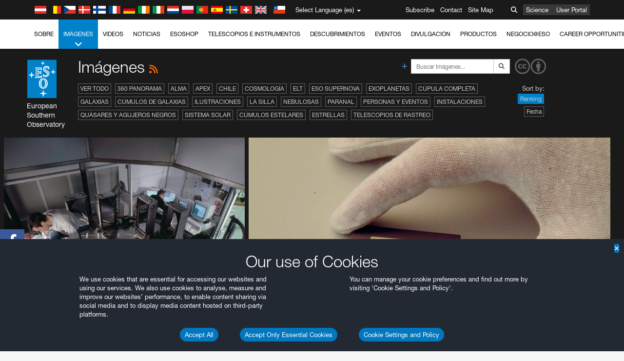

--- FILE ---
content_type: text/html; charset=utf-8
request_url: https://www.hq.eso.org/public/spain/images/list/297/?
body_size: 16160
content:
<!DOCTYPE html>


<html lang="es">
<head prefix="og: http://ogp.me/ns# fb: http://ogp.me/ns/fb#">
<meta charset="utf-8">
<meta http-equiv="X-UA-Compatible" content="IE=edge">
<meta name="viewport" content="width=device-width, initial-scale=1">
<base target="_top" />
<meta name="robots" content="index,follow" />

<meta name="description" content="Imágenes" />

<meta name="author" content="information@eso.org" />
<meta name="description" content="ESO, European Organisation for Astronomical Research in the Southern Hemisphere" />
<meta name="keywords" content="ESO, eso.org, Astronomy, Astrophysics, Astronomie, Suedsternwarte, telescopes, detectors, comets, planets, stars, galaxies, nebulae, universe, NTT, VLT, VLTI, ALMA, ELT, La Silla, Paranal, Garching, Chile" />
<meta name="statvooVerification" content="f546f5bccd3fb7f8c5d8e97c6beab814" />


<link rel="alternate" href="https://www.eso.org/public/images/list/297/" hreflang="x-default" /><link rel="alternate" href="https://www.eso.org/public/australia/images/list/297/" hreflang="en-au" /><link rel="alternate" href="https://www.eso.org/public/unitedkingdom/images/list/297/" hreflang="en-gb" /><link rel="alternate" href="https://www.eso.org/public/ireland/images/list/297/" hreflang="en-ie" /><link rel="alternate" href="https://www.eso.org/public/czechrepublic/images/list/297/" hreflang="cs" /><link rel="alternate" href="https://www.eso.org/public/denmark/images/list/297/" hreflang="da" /><link rel="alternate" href="https://www.eso.org/public/netherlands/images/list/297/" hreflang="nl" /><link rel="alternate" href="https://www.eso.org/public/belgium-nl/images/list/297/" hreflang="nl-be" /><link rel="alternate" href="https://www.eso.org/public/finland/images/list/297/" hreflang="fi" /><link rel="alternate" href="https://www.eso.org/public/france/images/list/297/" hreflang="fr" /><link rel="alternate" href="https://www.eso.org/public/belgium-fr/images/list/297/" hreflang="fr-be" /><link rel="alternate" href="https://www.eso.org/public/switzerland-fr/images/list/297/" hreflang="fr-ch" /><link rel="alternate" href="https://www.eso.org/public/germany/images/list/297/" hreflang="de" /><link rel="alternate" href="https://www.eso.org/public/austria/images/list/297/" hreflang="de-at" /><link rel="alternate" href="https://www.eso.org/public/belgium-de/images/list/297/" hreflang="de-be" /><link rel="alternate" href="https://www.eso.org/public/switzerland-de/images/list/297/" hreflang="de-ch" /><link rel="alternate" href="https://www.eso.org/public/italy/images/list/297/" hreflang="it" /><link rel="alternate" href="https://www.eso.org/public/switzerland-it/images/list/297/" hreflang="it-ch" /><link rel="alternate" href="https://www.eso.org/public/poland/images/list/297/" hreflang="pl" /><link rel="alternate" href="https://www.eso.org/public/portugal/images/list/297/" hreflang="pt" /><link rel="alternate" href="https://www.eso.org/public/spain/images/list/297/" hreflang="es" /><link rel="alternate" href="https://www.eso.org/public/chile/images/list/297/" hreflang="es-cl" /><link rel="alternate" href="https://www.eso.org/public/sweden/images/list/297/" hreflang="sv" />

<link href="https://mastodon.social/@esoastronomy" rel="me">
<link rel="shortcut icon" href="https://www.eso.org/public/archives/favicon.ico" />

<title>Imágenes | ESO España</title>






<!-- fonts.com tracker -->
<style type="text/css">
    @import url("https://fast.fonts.net/t/1.css?apiType=css&projectid=03892b9b-79f6-4f01-9746-af912ebf5e47");
</style>

<link href="/public/archives/djp/css/main.01d86ad5297f.css" rel="stylesheet" type="text/css" />

<link href="https://feeds.feedburner.com/EsoTopNews" rel="alternate" type="application/rss+xml" title="ESO Top News" />
<link href="https://feeds.feedburner.com/EsoAnnouncements" rel="alternate" type="application/rss+xml" title="ESO Announcements" />
<link href="https://feeds.feedburner.com/ESOcast" rel="alternate" type="application/rss+xml" title="ESOCast" />
<link href="https://recruitment.eso.org/jobs.rss" rel="alternate" type="application/rss+xml" title="Jobs@ESO" />
<link href="https://www.eso.org/public/blog/feed/" rel="alternate" type="application/rss+xml" title="ESOblog" />


<!--[if lte IE 9]>
	<script type="text/javascript" src="/public/archives/djp/js/ie8compat.4841020d40d6.js" charset="utf-8"></script>
	<script src="//oss.maxcdn.com/respond/1.4.2/respond.min.js"></SCRIpt>
	<script src="//oss.maxcdn.com/html5shiv/3.7.2/html5shiv.min.js"></script>
<![endif]-->


<meta name="twitter:card" content="summary" />

<meta name="twitter:site" content="@ESO" />
<meta name="twitter:creator" content="@ESO" />



















    <meta property="og:title" content="Imágenes" />

</head>

<body>

<nav class="navbar-general-wrapper" role="navigation">
	<div class="navbar-general">
		<div class="minilogo">
			<a href="/public/">
				<div class="sprites-esologo-23-30" title="European Organisation for Astronomical Research in the Southern Hemisphere"></div>
			</a>
		</div>
		<div id="select-language">
			<div class="flags">
				<div title="Austria" class="sprites-flag_at"></div>
				<div title="Belgium" class="sprites-flag_be"></div>
				<div title="Czechia" class="sprites-flag_cz"></div>
				<div title="Denmark" class="sprites-flag_da"></div>
				<div title="Finland" class="sprites-flag_fi"></div>
				<div title="France" class="sprites-flag_fr"></div>
				<div title="Germany" class="sprites-flag_de"></div>
				<div title="Ireland" class="sprites-flag_ie"></div>
				<div title="Italy" class="sprites-flag_it"></div>
				<div title="Netherlands" class="sprites-flag_nl"></div>
				<div title="Poland" class="sprites-flag_pl"></div>
				<div title="Portugal" class="sprites-flag_pt"></div>
				<div title="Spain" class="sprites-flag_es"></div>
				<div title="Sweden" class="sprites-flag_sv"></div>
				<div title="Switzerland" class="sprites-flag_ch"></div>
				<div title="UK" class="sprites-flag_gb"></div>
				<div style="margin-left: 8px" title="Chile" class="sprites-flag_cl"></div>
			</div>
			<div class="languages">
				<div class="language-button">
					<span class="language-text">Select Language (es)</span>
					<div class="language-flag"><div title="es" class="flag sprites-flag_es">&nbsp;</div><span> (es)</span></div>
					<span class="caret"></span>
				</div>
				<ul class="languages-dropdown" role="menu">
				
					
					
					<li class="language"><a role="menuitem" href="/public/images/list/297/?lang"><div title="International English" class="flag sprites-flag_en">&nbsp;</div>International English</a></li>
					
				
					
					
					<li class="language"><a role="menuitem" href="/public/denmark/images/list/297/?lang"><div title="Dansk" class="flag sprites-flag_da">&nbsp;</div>Dansk</a></li>
					
				
					
					
					<li class="language"><a role="menuitem" href="/public/germany/images/list/297/?lang"><div title="Deutsch" class="flag sprites-flag_de">&nbsp;</div>Deutsch</a></li>
					
				
					
					
					<li class="language"><a role="menuitem" href="/public/belgium-de/images/list/297/?lang"><div title="Deutsch (Belgien)" class="flag sprites-flag_be">&nbsp;</div>Deutsch (Belgien)</a></li>
					
				
					
					
					<li class="language"><a role="menuitem" href="/public/switzerland-de/images/list/297/?lang"><div title="Deutsch (Schweiz)" class="flag sprites-flag_ch">&nbsp;</div>Deutsch (Schweiz)</a></li>
					
				
					
					
					<li class="language"><a role="menuitem" href="/public/austria/images/list/297/?lang"><div title="Deutsch (Österreich)" class="flag sprites-flag_at">&nbsp;</div>Deutsch (Österreich)</a></li>
					
				
					
					
					<li class="language"><a role="menuitem" href="/public/australia/images/list/297/?lang"><div title="English (Australia)" class="flag sprites-flag_au">&nbsp;</div>English (Australia)</a></li>
					
				
					
					
					<li class="language"><a role="menuitem" href="/public/ireland/images/list/297/?lang"><div title="English (Ireland)" class="flag sprites-flag_ie">&nbsp;</div>English (Ireland)</a></li>
					
				
					
					
					<li class="language"><a role="menuitem" href="/public/unitedkingdom/images/list/297/?lang"><div title="English (UK)" class="flag sprites-flag_gb">&nbsp;</div>English (UK)</a></li>
					
				
					
					
					<li class="language selected"><a role="menuitem" href="/public/spain/images/list/297/?lang"><div title="Español" class="flag sprites-flag_es">&nbsp;</div>Español</a></li>
					
				
					
					
					<li class="language"><a role="menuitem" href="/public/chile/images/list/297/?lang"><div title="Español (Chile)" class="flag sprites-flag_cl">&nbsp;</div>Español (Chile)</a></li>
					
				
					
					
					<li class="language"><a role="menuitem" href="/public/france/images/list/297/?lang"><div title="Français" class="flag sprites-flag_fr">&nbsp;</div>Français</a></li>
					
				
					
					
					<li class="language"><a role="menuitem" href="/public/belgium-fr/images/list/297/?lang"><div title="Français (Belgique)" class="flag sprites-flag_be">&nbsp;</div>Français (Belgique)</a></li>
					
				
					
					
					<li class="language"><a role="menuitem" href="/public/switzerland-fr/images/list/297/?lang"><div title="Français (Suisse)" class="flag sprites-flag_ch">&nbsp;</div>Français (Suisse)</a></li>
					
				
					
					
					<li class="language"><a role="menuitem" href="/public/italy/images/list/297/?lang"><div title="Italiano" class="flag sprites-flag_it">&nbsp;</div>Italiano</a></li>
					
				
					
					
					<li class="language"><a role="menuitem" href="/public/switzerland-it/images/list/297/?lang"><div title="Italiano (Svizzera)" class="flag sprites-flag_ch">&nbsp;</div>Italiano (Svizzera)</a></li>
					
				
					
					
					<li class="language"><a role="menuitem" href="/public/netherlands/images/list/297/?lang"><div title="Nederlands" class="flag sprites-flag_nl">&nbsp;</div>Nederlands</a></li>
					
				
					
					
					<li class="language"><a role="menuitem" href="/public/belgium-nl/images/list/297/?lang"><div title="Nederlands (België)" class="flag sprites-flag_be">&nbsp;</div>Nederlands (België)</a></li>
					
				
					
					
					<li class="language"><a role="menuitem" href="/public/poland/images/list/297/?lang"><div title="Polski" class="flag sprites-flag_pl">&nbsp;</div>Polski</a></li>
					
				
					
					
					<li class="language"><a role="menuitem" href="/public/portugal/images/list/297/?lang"><div title="Português" class="flag sprites-flag_pt">&nbsp;</div>Português</a></li>
					
				
					
					
					<li class="language"><a role="menuitem" href="/public/finland/images/list/297/?lang"><div title="Suomi" class="flag sprites-flag_fi">&nbsp;</div>Suomi</a></li>
					
				
					
					
					<li class="language"><a role="menuitem" href="/public/sweden/images/list/297/?lang"><div title="Svenska" class="flag sprites-flag_sv">&nbsp;</div>Svenska</a></li>
					
				
					
					
					<li class="language"><a role="menuitem" href="/public/czechrepublic/images/list/297/?lang"><div title="Česky" class="flag sprites-flag_cs">&nbsp;</div>Česky</a></li>
					
				
				</ul>
			</div>
		</div>
		<div class="sections">
			<a href="https://www.eso.org/sci.html">Science</a>
			<a href="/UserPortal/">User Portal</a>
			
		</div>
		<div class="searchbox">
			<button type="button" class="btn btn-default" id="searchbox-button">
				<span class="fa fa-search"></span>
			</button>
			<div id="searchbox-dropdown">
				<form action="/public/search/" method="get" class="form-inline" role="search">
					<div class="form-group">
						<div class="input-group">
							<input type="text" value="" placeholder="Buscar..." name="q" class="form-control">
							<span class="input-group-btn">
								<button class="btn btn-default" type="submit"><span class="fa fa-search"></span></button>
							</span>
						</div>

							<!-- </span> -->
						<!-- </div> -->
					</div>
				</form>
			</div>
		</div>
		<div class="links">
			<a href="/public/outreach/newsletters/esonews/">Subscribe</a>
			<a href="/public/about-eso/travel/">Contact</a>
			<a href="/public/sitemap/">Site Map</a>
		</div>
	</div>
</nav>



<nav class="main-menu-wrapper" role="navigation">
	<div class="main-menu">
		<div class="mobile-menu clearfix">
			<button class="menu-trigger"><span class="fa fa-navicon"></span> Ver menú</button>
		</div>
		



<ul class="level0 mainmenu-aim">

    <li><a href="/public/about-eso/">Sobre<span class="fa fa-angle-down level0-children-arrows"></span></a>
    
    <span class="mobile-children">
        <span class="fa fa-angle-down"></span>
    </span>
    <div class="level1-wrapper">
        <div class="level1">
            <ul id="submenu-aim-2" class="submenu-aim">
            

<li class=""><a href="/public/about-eso/organisation/">
        Organización
        
    </a></li><li class=""><a href="/public/about-eso/mission-vision-values-strategy/">
        Mission-Vision-Values-Strategy
        
    </a></li><li class=""><a href="/public/about-eso/dg-office/">
        Director General
        
    </a></li><li class=""><a href="/public/about-eso/committees.html">
        Órganos rectores de ESO
        
    </a></li><li class="submenu"><a href="/public/about-eso/memberstates/">
        Estados Miembros y socios
        
            <span class="desktop-children topmenu-arrow fa fa-angle-right"></span></a><span class="mobile-children"><span class="fa fa-angle-down"></span></span><ul id="submenu-aim-7" class="submenu-aim sublevel"><li class=""><a href="/public/about-eso/memberstates/austrianinvolvement/">
        Austria
        
    </a></li><li class=""><a href="/public/about-eso/memberstates/belgianinvolvement/">
        Bélgica
        
    </a></li><li class=""><a href="/public/about-eso/memberstates/czechinvolvement/">
        Chequia
        
    </a></li><li class=""><a href="/public/about-eso/memberstates/danishinvolvement/">
        Dinamarca
        
    </a></li><li class=""><a href="/public/about-eso/memberstates/finnishinvolvement/">
        Finlandia
        
    </a></li><li class=""><a href="/public/about-eso/memberstates/frenchinvolvement/">
        Francia
        
    </a></li><li class=""><a href="/public/about-eso/memberstates/germaninvolvement/">
        Alemania
        
    </a></li><li class=""><a href="/public/about-eso/memberstates/irishinvolvement/">
        Irlanda
        
    </a></li><li class=""><a href="/public/about-eso/memberstates/italianinvolvement/">
        Italia
        
    </a></li><li class=""><a href="/public/about-eso/memberstates/dutchinvolvement/">
        Países Bajos
        
    </a></li><li class=""><a href="/public/about-eso/memberstates/polishinvolvement/">
        Polonia
        
    </a></li><li class=""><a href="/public/about-eso/memberstates/portugueseinvolvement/">
        Portugal
        
    </a></li><li class=""><a href="/public/about-eso/memberstates/spanishinvolvement/">
        España
        
    </a></li><li class=""><a href="/public/about-eso/memberstates/swedishinvolvement/">
        Suecia
        
    </a></li><li class=""><a href="/public/about-eso/memberstates/swissinvolvement/">
        Suiza
        
    </a></li><li class=""><a href="/public/about-eso/memberstates/britishinvolvement/">
        Reino Unido
        
    </a></li><li class=""><a href="/public/about-eso/strategicpartners/australianinvolvement/">
        Australia (socio)
        
    </a></li></ul></li><li class="submenu"><a href="/public/about-eso/eso-and-chile/">
        ESO & Chile
        
            <span class="desktop-children topmenu-arrow fa fa-angle-right"></span></a><span class="mobile-children"><span class="fa fa-angle-down"></span></span><ul id="submenu-aim-25" class="submenu-aim sublevel"><li class=""><a href="/public/about-eso/eso-and-chile/representation-office-chile/">
        Oficina de Representación de ESO en Chile
        
    </a></li></ul></li><li class="submenu"><a href="/public/about-eso/travel/">
        Visitas y Contactos
        
            <span class="desktop-children topmenu-arrow fa fa-angle-right"></span></a><span class="mobile-children"><span class="fa fa-angle-down"></span></span><ul id="submenu-aim-27" class="submenu-aim sublevel"><li class=""><a href="/public/about-eso/travel/garching/">
        Visita sede central de ESO
        
    </a></li><li class=""><a href="/public/about-eso/travel/vitacura/">
        Visita a oficina Vitacura
        
    </a></li><li class=""><a href="/public/about-eso/travel/guesthouse/">
        Visita a casa de huespedes
        
    </a></li><li class=""><a href="/public/about-eso/travel/lasilla/">
        Visita a La Silla
        
    </a></li><li class=""><a href="/public/about-eso/travel/laserena/">
        Visita a La Serena
        
    </a></li><li class=""><a href="/public/about-eso/travel/paranal/">
        Visita a Paranal
        
    </a></li><li class=""><a href="/public/about-eso/travel/antofagasta/">
        Visita a Antofagasta
        
    </a></li><li class=""><a href="/public/about-eso/travel/chajnantor/">
        Visita a Chajnantor
        
    </a></li><li class=""><a href="/public/about-eso/travel/elt/">
        Travel to ELT Armazones
        
    </a></li></ul></li><li class="submenu"><a href="/public/about-eso/visitors/">
        Visita los sitios de ESO
        
            <span class="desktop-children topmenu-arrow fa fa-angle-right"></span></a><span class="mobile-children"><span class="fa fa-angle-down"></span></span><ul id="submenu-aim-37" class="submenu-aim sublevel"><li class=""><a href="/public/about-eso/visitors/paranal/">
        Visitas de fin de semana a Paranal
        
    </a></li><li class=""><a href="/public/about-eso/visitors/lasilla/">
        Visitas de fin de semana a La Silla
        
    </a></li><li class=""><a href="/public/outreach/pressmedia/mediavisits/">
        Visitas de medios de comunicación
        
    </a></li><li class=""><a href="/public/about-eso/visitors/virtual-tours/">
        Virtual Visits
        
    </a></li></ul></li><li class=""><a href="/public/about-eso/societal-benefits/">
        ESO and Society
        
    </a></li><li class=""><a href="/public/about-eso/architecture/">
        Arquitectura en ESO
        
    </a></li><li class=""><a href="/public/about-eso/timeline/">
        Línea de tiempo
        
    </a></li><li class="submenu"><a class="no-link children" href="#">
        Sostenibilidad
        
            <span class="desktop-children topmenu-arrow fa fa-angle-right"></span></a><span class="mobile-children"><span class="fa fa-angle-down"></span></span><ul id="submenu-aim-45" class="submenu-aim sublevel"><li class=""><a href="/public/about-eso/sustainability/green/">
        Sostenibilidad ambiental en ESO
        
    </a></li><li class=""><a href="/public/about-eso/sustainability/eso-un-sdgs/">
        ESO y los objetivos de desarrollo sostenible de la ONU
        
    </a></li><li class=""><a href="/public/about-eso/sustainability/dei-at-eso/">
        Diversidad, equidad e inclusión
        
    </a></li></ul></li><li class=""><a href="/public/about-eso/dark-skies-preservation/">
        Protección de los cielos nocturnos
        
    </a></li><li class=""><a href="/public/about-eso/privacy/">
        Terms and Conditions
        
    </a></li>

            </ul>
        </div>
    </div>
    
    </li>

    <li class="current current-leaf"><a href="/public/images/">Imágenes<span class="fa fa-angle-down level0-children-arrows"></span></a>
    
    <span class="mobile-children">
        <span class="fa fa-angle-down"></span>
    </span>
    <div class="level1-wrapper">
        <div class="level1">
            <ul id="submenu-aim-51" class="submenu-aim selected">
            

<li class=""><a href="/public/images/search/">
        Búsqueda avanzada
        
    </a></li><li class=""><a href="/public/images/comparisons/">
        Comparación de imágenes
        
    </a></li><li class=""><a href="/public/images/potw/">
        Imágenes de la semana
        
    </a></li><li class=""><a href="/public/copyright/">
        Uso de imágenes y videos de ESO
        
    </a></li>

            </ul>
        </div>
    </div>
    
    </li>

    <li><a href="/public/videos/">Videos<span class="fa fa-angle-down level0-children-arrows"></span></a>
    
    <span class="mobile-children">
        <span class="fa fa-angle-down"></span>
    </span>
    <div class="level1-wrapper">
        <div class="level1">
            <ul id="submenu-aim-56" class="submenu-aim">
            

<li class=""><a href="/public/videos/search/">
        Búsqueda avanzada
        
    </a></li><li class=""><a href="/public/copyright/">
        Usage of ESO Videos and Images
        
    </a></li><li class=""><a href="/public/videoformats/">
        Video Formats
        
    </a></li>

            </ul>
        </div>
    </div>
    
    </li>

    <li><a href="/public/news/">Noticias<span class="fa fa-angle-down level0-children-arrows"></span></a>
    
    <span class="mobile-children">
        <span class="fa fa-angle-down"></span>
    </span>
    <div class="level1-wrapper">
        <div class="level1">
            <ul id="submenu-aim-60" class="submenu-aim">
            

<li class=""><a href="/public/news/">
        Comunicados de Prensa
        
    </a></li><li class=""><a href="/public/announcements/">
        Anuncios
        
    </a></li><li class=""><a href="https://www.eso.org/public/blog/">
        ESOblog
        
    </a></li><li class="submenu"><a href="/public/outreach/pressmedia/">
        Sala de prensa
        
            <span class="desktop-children topmenu-arrow fa fa-angle-right"></span></a><span class="mobile-children"><span class="fa fa-angle-down"></span></span><ul id="submenu-aim-64" class="submenu-aim sublevel"><li class=""><a href="/public/outreach/pressmedia/mediavisits/">
        Visitas de medios de comunicación
        
    </a></li><li class=""><a href="/public/copyright/">
        Información sobre Copyright
        
    </a></li></ul></li><li class=""><a href="/public/newsletters/">
        Boletines de noticias de ESO
        
    </a></li>

            </ul>
        </div>
    </div>
    
    </li>

    <li><a href="/public/shop/">ESOshop<span class="fa fa-angle-down level0-children-arrows"></span></a>
    
    <span class="mobile-children">
        <span class="fa fa-angle-down"></span>
    </span>
    <div class="level1-wrapper">
        <div class="level1">
            <ul id="submenu-aim-68" class="submenu-aim">
            

<li class="submenu"><a href="/public/shop/category/">
        Comprar productos
        
            <span class="desktop-children topmenu-arrow fa fa-angle-right"></span></a><span class="mobile-children"><span class="fa fa-angle-down"></span></span><ul id="submenu-aim-69" class="submenu-aim sublevel"><li class=""><a href="/public/shop/category/annualreport/">
        Informes anuales
        
    </a></li><li class=""><a href="/public/shop/category/apparel/">
        Ropa
        
    </a></li><li class=""><a href="/public/shop/category/book/">
        Libros
        
    </a></li><li class=""><a href="/public/shop/category/brochure/">
        Folletos
        
    </a></li><li class=""><a href="/public/shop/category/calendar/">
        Calendarios
        
    </a></li><li class=""><a href="/public/shop/category/capjournal/">
        CAPjournals
        
    </a></li><li class=""><a href="/public/shop/category/conferenceitem/">
        Conferencias
        
    </a></li><li class=""><a href="/public/shop/category/media/">
        DVDs/Bluray/CDs
        
    </a></li><li class=""><a href="/public/shop/category/supernovaactivity/">
        ESO Supernova Activities
        
    </a></li><li class=""><a href="/public/shop/category/flyer/">
        Trípticos
        
    </a></li><li class=""><a href="/public/shop/category/handout/">
        Folletos
        
    </a></li><li class=""><a href="/public/shop/category/map/">
        Mapas
        
    </a></li><li class=""><a href="/public/shop/category/merchandise/">
        Merchandise
        
    </a></li><li class=""><a href="/public/shop/category/mountedimage/">
        Fotografías montadas
        
    </a></li><li class=""><a href="/public/shop/category/postcard/">
        Postales
        
    </a></li><li class=""><a href="/public/shop/category/printedposter/">
        Pósteres
        
    </a></li><li class=""><a href="/public/shop/category/technicaldocument/">
        Informes anuales
        
    </a></li><li class=""><a href="/public/shop/category/sticker/">
        Pegatinas
        
    </a></li></ul></li><li class=""><a href="/public/shop/cart/">
        Ver carrito de la compra
        
    </a></li><li class=""><a href="/public/shop/checkout/">
        Realizar pedido
        
    </a></li><li class="submenu"><a href="/public/shopinfo/">
        Información
        
            <span class="desktop-children topmenu-arrow fa fa-angle-right"></span></a><span class="mobile-children"><span class="fa fa-angle-down"></span></span><ul id="submenu-aim-90" class="submenu-aim sublevel"><li class=""><a href="/public/shopinfo/bulk_orders/">
        Pedidos al por mayor
        
    </a></li><li class=""><a href="/public/shopinfo/">
        Pasos para hacer compras
        
    </a></li><li class=""><a href="/public/shopinfo/payment/">
        Pago
        
    </a></li><li class=""><a href="/public/shopinfo/shipping/">
        Envío
        
    </a></li><li class=""><a href="/public/shopinfo/shopstaff/">
        Compras para empleados
        
    </a></li><li class=""><a href="/public/shopinfo/terms/">
        Términos y Condiciones
        
    </a></li></ul></li><li class=""><a href="/public/shop/freeorder/">
        Pedidos gratuitos para educadores y medios de comunicación
        
    </a></li>

            </ul>
        </div>
    </div>
    
    </li>

    <li><a href="/public/teles-instr/">Telescopios e Instrumentos<span class="fa fa-angle-down level0-children-arrows"></span></a>
    
    <span class="mobile-children">
        <span class="fa fa-angle-down"></span>
    </span>
    <div class="level1-wrapper">
        <div class="level1">
            <ul id="submenu-aim-98" class="submenu-aim">
            

<li class="submenu"><a href="/public/teles-instr/paranal-observatory/">
        Paranal Observatory
        
            <span class="desktop-children topmenu-arrow fa fa-angle-right"></span></a><span class="mobile-children"><span class="fa fa-angle-down"></span></span><ul id="submenu-aim-99" class="submenu-aim sublevel"><li class="submenu"><a href="/public/teles-instr/paranal-observatory/vlt/">
        Very Large Telescope
        
            <span class="desktop-children topmenu-arrow fa fa-angle-right"></span></a><span class="mobile-children"><span class="fa fa-angle-down"></span></span><ul id="submenu-aim-100" class="submenu-aim sublevel"><li class="submenu"><a href="/public/teles-instr/paranal-observatory/vlt/vlt-instr/">
        Instrumentos del VLT
        
            <span class="desktop-children topmenu-arrow fa fa-angle-right"></span></a><span class="mobile-children"><span class="fa fa-angle-down"></span></span><ul id="submenu-aim-101" class="submenu-aim sublevel"><li class=""><a href="/public/teles-instr/paranal-observatory/vlt/vlt-instr/4lgsf/">
        4LGSF
        
    </a></li><li class=""><a href="/public/teles-instr/paranal-observatory/vlt/vlt-instr/cubes/">
        CUBES
        
    </a></li><li class=""><a href="/public/teles-instr/paranal-observatory/vlt/vlt-instr/crires+/">
        CRIRES+
        
    </a></li><li class=""><a href="/public/teles-instr/paranal-observatory/vlt/vlt-instr/espresso/">
        ESPRESSO
        
    </a></li><li class=""><a href="/public/teles-instr/paranal-observatory/vlt/vlt-instr/eris/">
        ERIS
        
    </a></li><li class=""><a href="/public/teles-instr/paranal-observatory/vlt/vlt-instr/flames/">
        FLAMES
        
    </a></li><li class=""><a href="/public/teles-instr/paranal-observatory/vlt/vlt-instr/fors/">
        FORS1 and FORS2
        
    </a></li><li class=""><a href="/public/teles-instr/paranal-observatory/vlt/vlt-instr/hawk-i/">
        HAWK-I
        
    </a></li><li class=""><a href="/public/teles-instr/paranal-observatory/vlt/vlt-instr/kmos/">
        KMOS
        
    </a></li><li class=""><a href="/public/teles-instr/paranal-observatory/vlt/vlt-instr/mavis/">
        MAVIS
        
    </a></li><li class=""><a href="/public/teles-instr/paranal-observatory/vlt/vlt-instr/moons/">
        MOONS
        
    </a></li><li class=""><a href="/public/teles-instr/paranal-observatory/vlt/vlt-instr/muse/">
        MUSE
        
    </a></li><li class=""><a href="/public/teles-instr/paranal-observatory/vlt/vlt-instr/sphere/">
        SPHERE
        
    </a></li><li class=""><a href="/public/teles-instr/paranal-observatory/vlt/vlt-instr/uves/">
        UVES
        
    </a></li><li class=""><a href="/public/teles-instr/paranal-observatory/vlt/vlt-instr/visir/">
        VISIR
        
    </a></li><li class=""><a href="/public/teles-instr/paranal-observatory/vlt/vlt-instr/x-shooter/">
        X-shooter
        
    </a></li></ul></li><li class="submenu"><a href="/public/teles-instr/paranal-observatory/vlt/vlti/">
        VLT Interferometer
        
            <span class="desktop-children topmenu-arrow fa fa-angle-right"></span></a><span class="mobile-children"><span class="fa fa-angle-down"></span></span><ul id="submenu-aim-118" class="submenu-aim sublevel"><li class=""><a href="/public/teles-instr/paranal-observatory/vlt/vlt-instr/gravity+/">
        GRAVITY+
        
    </a></li><li class=""><a href="/public/teles-instr/paranal-observatory/vlt/vlt-instr/gravity/">
        GRAVITY
        
    </a></li><li class=""><a href="/public/teles-instr/paranal-observatory/vlt/vlt-instr/matisse/">
        MATISSE
        
    </a></li><li class=""><a href="/public/teles-instr/paranal-observatory/vlt/vlt-instr/naomi/">
        NAOMI
        
    </a></li><li class=""><a href="/public/teles-instr/paranal-observatory/vlt/vlt-instr/pionier/">
        PIONIER
        
    </a></li></ul></li><li class=""><a href="/public/teles-instr/paranal-observatory/vlt/auxiliarytelescopes/">
        Telescopios Auxiliares
        
    </a></li></ul></li><li class="submenu"><a href="/public/teles-instr/paranal-observatory/surveytelescopes/">
        Telescopios de rastreo
        
            <span class="desktop-children topmenu-arrow fa fa-angle-right"></span></a><span class="mobile-children"><span class="fa fa-angle-down"></span></span><ul id="submenu-aim-125" class="submenu-aim sublevel"><li class="submenu"><a href="/public/teles-instr/paranal-observatory/surveytelescopes/vista/">
        VISTA
        
            <span class="desktop-children topmenu-arrow fa fa-angle-right"></span></a><span class="mobile-children"><span class="fa fa-angle-down"></span></span><ul id="submenu-aim-126" class="submenu-aim sublevel"><li class=""><a href="/public/teles-instr/paranal-observatory/surveytelescopes/vista/mirror/">
        El espejo de VISTA
        
    </a></li><li class=""><a href="/public/teles-instr/paranal-observatory/surveytelescopes/vista/4most/">
        4MOST
        
    </a></li><li class=""><a href="/public/teles-instr/paranal-observatory/surveytelescopes/vista/surveys/">
        Los sondeos del VISTA
        
    </a></li><li class=""><a href="/public/teles-instr/paranal-observatory/surveytelescopes/vista/consortium/">
        El consorcio de VISTA
        
    </a></li></ul></li><li class="submenu"><a href="/public/teles-instr/paranal-observatory/surveytelescopes/vst/">
        VST
        
            <span class="desktop-children topmenu-arrow fa fa-angle-right"></span></a><span class="mobile-children"><span class="fa fa-angle-down"></span></span><ul id="submenu-aim-131" class="submenu-aim sublevel"><li class=""><a href="/public/teles-instr/paranal-observatory/surveytelescopes/vst/mirror/">
        The VST mirrors
        
    </a></li><li class=""><a href="/public/teles-instr/paranal-observatory/surveytelescopes/vst/camera/">
        OmegaCAM
        
    </a></li><li class=""><a href="/public/teles-instr/paranal-observatory/surveytelescopes/vst/surveys/">
        Los sondeos del VST
        
    </a></li></ul></li></ul></li><li class=""><a href="/public/teles-instr/paranal-observatory/speculoos/">
        SPECULOOS
        
    </a></li><li class=""><a href="/public/teles-instr/paranal-observatory/ngts/">
        NGTS
        
    </a></li><li class=""><a href="/public/teles-instr/paranal-observatory/ctao/">
        Cherenkov Telescope Array Observatory
        
    </a></li><li class=""><a href="/public/teles-instr/paranal-observatory/oasis/">
        OASIS
        
    </a></li></ul></li><li class="submenu"><a href="/public/teles-instr/lasilla/">
        La Silla Observatory
        
            <span class="desktop-children topmenu-arrow fa fa-angle-right"></span></a><span class="mobile-children"><span class="fa fa-angle-down"></span></span><ul id="submenu-aim-139" class="submenu-aim sublevel"><li class=""><a href="/public/teles-instr/lasilla/swedish/">
        Telescopio Submilimétrico Sueco-ESO
        
    </a></li><li class="submenu"><a href="/public/teles-instr/lasilla/ntt/">
        New Technology Telescope
        
            <span class="desktop-children topmenu-arrow fa fa-angle-right"></span></a><span class="mobile-children"><span class="fa fa-angle-down"></span></span><ul id="submenu-aim-141" class="submenu-aim sublevel"><li class=""><a href="/public/teles-instr/lasilla/ntt/efosc2/">
        EFOSC2
        
    </a></li><li class=""><a href="/public/teles-instr/lasilla/ntt/sofi/">
        SOFI
        
    </a></li><li class=""><a href="/public/teles-instr/lasilla/ntt/soxs/">
        SOXS
        
    </a></li></ul></li><li class="submenu"><a href="/public/teles-instr/lasilla/36/">
        El Telescopio de 3,6 metros de ESO
        
            <span class="desktop-children topmenu-arrow fa fa-angle-right"></span></a><span class="mobile-children"><span class="fa fa-angle-down"></span></span><ul id="submenu-aim-145" class="submenu-aim sublevel"><li class=""><a href="/public/teles-instr/lasilla/36/harps/">
        HARPS
        
    </a></li><li class=""><a href="/public/teles-instr/lasilla/36/nirps/">
        NIRPS
        
    </a></li></ul></li><li class="submenu"><a href="/public/teles-instr/lasilla/mpg22/">
        Telescopio MPG/ESO de 2,2 metros
        
            <span class="desktop-children topmenu-arrow fa fa-angle-right"></span></a><span class="mobile-children"><span class="fa fa-angle-down"></span></span><ul id="submenu-aim-148" class="submenu-aim sublevel"><li class=""><a href="/public/teles-instr/lasilla/mpg22/feros/">
        FEROS
        
    </a></li><li class=""><a href="/public/teles-instr/lasilla/mpg22/grond/">
        GROND
        
    </a></li><li class=""><a href="/public/teles-instr/lasilla/mpg22/wfi/">
        WFI
        
    </a></li></ul></li><li class="submenu"><a href="/public/teles-instr/lasilla/swiss/">
         Swiss 1.2-metre Leonhard Euler Telescope
        
            <span class="desktop-children topmenu-arrow fa fa-angle-right"></span></a><span class="mobile-children"><span class="fa fa-angle-down"></span></span><ul id="submenu-aim-152" class="submenu-aim sublevel"><li class=""><a href="/public/teles-instr/lasilla/swiss/coralie/">
        CORALIE
        
    </a></li></ul></li><li class=""><a href="/public/teles-instr/lasilla/rem/">
        Telescopio Rapid Eye Mount
        
    </a></li><li class=""><a href="/public/teles-instr/lasilla/trappist/">
        TRAnsiting Planets and PlanetesImals Small Telescope–South
        
    </a></li><li class="submenu"><a href="/public/teles-instr/lasilla/danish154/">
        Telescopio Danés de 1,54 metros
        
            <span class="desktop-children topmenu-arrow fa fa-angle-right"></span></a><span class="mobile-children"><span class="fa fa-angle-down"></span></span><ul id="submenu-aim-156" class="submenu-aim sublevel"><li class=""><a href="/public/teles-instr/lasilla/danish154/dfosc/">
        DFOSC
        
    </a></li></ul></li><li class=""><a href="/public/teles-instr/lasilla/tarot/">
        Télescope à Action Rapide pour les Objets Transitoires
        
    </a></li><li class=""><a href="/public/teles-instr/lasilla/1mschmidt/">
        Telescopio Schmidt de 1 metro
        
    </a></li><li class=""><a href="/public/teles-instr/lasilla/152metre/">
        Telescopio ESO de 1,52 metros
        
    </a></li><li class="submenu"><a href="/public/teles-instr/lasilla/1metre/">
        Telescopio de 1 metro de ESO
        
            <span class="desktop-children topmenu-arrow fa fa-angle-right"></span></a><span class="mobile-children"><span class="fa fa-angle-down"></span></span><ul id="submenu-aim-161" class="submenu-aim sublevel"><li class=""><a href="/public/teles-instr/lasilla/1metre/fideos/">
        FIDEOS
        
    </a></li></ul></li><li class=""><a href="/public/teles-instr/lasilla/05metre/">
        Telescopio ESO de 0,5 metros
        
    </a></li><li class=""><a href="/public/teles-instr/lasilla/coude/">
        Coudé Auxiliary Telescope
        
    </a></li><li class=""><a href="/public/teles-instr/lasilla/marly/">
        Telescopio MarLy de 1 metro
        
    </a></li><li class=""><a href="/public/teles-instr/lasilla/09metre/">
        Telescopio Holandés de 0,9 metros
        
    </a></li><li class=""><a href="/public/teles-instr/lasilla/t70/">
        Telescopio Suizo T70
        
    </a></li><li class=""><a href="/public/teles-instr/lasilla/bochum/">
        Telescopio Bochum de 0,61 metros
        
    </a></li><li class=""><a href="/public/teles-instr/lasilla/danish05/">
        Telescopio Danés de 0,5 metros
        
    </a></li><li class=""><a href="/public/teles-instr/lasilla/gpo/">
        Telescopio Grand Prisme Objectif
        
    </a></li><li class=""><a href="/public/teles-instr/lasilla/swiss04/">
        Telescopio Suizo de 0,4 metros
        
    </a></li><li class=""><a href="/public/teles-instr/lasilla/marseille/">
        Telescopio Marseille de 0,36 metros
        
    </a></li><li class=""><a href="/public/teles-instr/lasilla/grb/">
        Sistema de Monitoreo GRB
        
    </a></li><li class=""><a href="/public/teles-instr/lasilla/mascara/">
        MASCARA
        
    </a></li><li class=""><a href="/public/teles-instr/lasilla/blackgem/">
        BlackGEM
        
    </a></li><li class=""><a href="/public/teles-instr/lasilla/extra/">
        ExTrA
        
    </a></li><li class=""><a href="/public/teles-instr/lasilla/test-bed/">
        Test-Bed Telescope
        
    </a></li></ul></li><li class="submenu"><a href="/public/teles-instr/alma/">
        ALMA
        
            <span class="desktop-children topmenu-arrow fa fa-angle-right"></span></a><span class="mobile-children"><span class="fa fa-angle-down"></span></span><ul id="submenu-aim-178" class="submenu-aim sublevel"><li class=""><a href="/public/teles-instr/alma/antennas/">
        Antenas
        
    </a></li><li class=""><a href="/public/teles-instr/alma/transporters/">
        Vehículos de transporte
        
    </a></li><li class=""><a href="/public/teles-instr/alma/interferometry/">
        Interferometría
        
    </a></li><li class=""><a href="/public/teles-instr/alma/receiver-bands/">
        Receiver Bands
        
    </a></li><li class=""><a href="/public/teles-instr/alma/residencia/">
        ALMA Residencia
        
    </a></li><li class=""><a href="/public/teles-instr/alma/wsu/">
        Wideband Sensitivity Upgrade
        
    </a></li><li class=""><a href="/public/teles-instr/apex/">
        APEX
        
    </a></li></ul></li><li class=""><a href="/public/teles-instr/elt/">
        ELT
        
    </a></li><li class="submenu"><a href="/public/teles-instr/technology/">
        Tecnología para los telescopios
        
            <span class="desktop-children topmenu-arrow fa fa-angle-right"></span></a><span class="mobile-children"><span class="fa fa-angle-down"></span></span><ul id="submenu-aim-187" class="submenu-aim sublevel"><li class=""><a href="/public/teles-instr/technology/active_optics/">
        Óptica áctiva
        
    </a></li><li class=""><a href="/public/teles-instr/technology/adaptive_optics/">
        Óptica Adaptativa
        
    </a></li><li class=""><a href="/public/teles-instr/technology/ifu/">
        Integral Field Units
        
    </a></li><li class=""><a href="/public/teles-instr/technology/interferometry/">
        Interferometría
        
    </a></li><li class=""><a href="/public/teles-instr/technology/spectroscopy/">
        Spectroscopy
        
    </a></li><li class=""><a href="/public/teles-instr/technology/polarimetry/">
        Polarimetry
        
    </a></li></ul></li><li class=""><a href="/public/teles-instr/instruments/">
        Instruments
        
    </a></li>

            </ul>
        </div>
    </div>
    
    </li>

    <li><a href="/public/science/">Descubrimientos<span class="fa fa-angle-down level0-children-arrows"></span></a>
    
    <span class="mobile-children">
        <span class="fa fa-angle-down"></span>
    </span>
    <div class="level1-wrapper">
        <div class="level1">
            <ul id="submenu-aim-195" class="submenu-aim">
            

<li class=""><a href="/public/science/key-discoveries/">
        ESO Key Astronomical Discoveries
        
    </a></li><li class=""><a href="/public/science/exoplanets/">
        Exoplanetas
        
    </a></li><li class=""><a href="/public/science/gravitationalwaves/">
        Gravitational Wave Sources
        
    </a></li><li class="submenu"><a class="no-link children" href="#">
        Black Holes
        
            <span class="desktop-children topmenu-arrow fa fa-angle-right"></span></a><span class="mobile-children"><span class="fa fa-angle-down"></span></span><ul id="submenu-aim-199" class="submenu-aim sublevel"><li class=""><a href="https://www.eso.org/public/science/event-horizon/">
        First image of a black hole
        
    </a></li><li class=""><a href="https://www.eso.org/public/science/EHT-MilkyWay/">
        First image of the Milky Way central black hole
        
    </a></li><li class=""><a href="https://www.eso.org/public/science/gc/">
        More about the black hole at the galactic centre
        
    </a></li></ul></li><li class=""><a href="/public/science/grb/">
        Estallido de rayos gamma
        
    </a></li><li class=""><a href="/public/science/archive/">
        Archivo científico
        
    </a></li>

            </ul>
        </div>
    </div>
    
    </li>

    <li><a href="/public/events/">Eventos<span class="fa fa-angle-down level0-children-arrows"></span></a>
    
    <span class="mobile-children">
        <span class="fa fa-angle-down"></span>
    </span>
    <div class="level1-wrapper">
        <div class="level1">
            <ul id="submenu-aim-205" class="submenu-aim">
            

<li class="submenu"><a href="/public/events/exhibitions/">
        Exposiciones
        
            <span class="desktop-children topmenu-arrow fa fa-angle-right"></span></a><span class="mobile-children"><span class="fa fa-angle-down"></span></span><ul id="submenu-aim-206" class="submenu-aim sublevel"><li class=""><a href="/public/events/exhibitions/perma_exhibitions/">
        Exposiciones permanentes de ESO
        
    </a></li></ul></li>

            </ul>
        </div>
    </div>
    
    </li>

    <li><a href="/public/outreach/">Divulgación<span class="fa fa-angle-down level0-children-arrows"></span></a>
    
    <span class="mobile-children">
        <span class="fa fa-angle-down"></span>
    </span>
    <div class="level1-wrapper">
        <div class="level1">
            <ul id="submenu-aim-208" class="submenu-aim">
            

<li class="submenu"><a href="/public/outreach/eduoff/">
        Educación
        
            <span class="desktop-children topmenu-arrow fa fa-angle-right"></span></a><span class="mobile-children"><span class="fa fa-angle-down"></span></span><ul id="submenu-aim-209" class="submenu-aim sublevel"><li class=""><a href="https://supernova.eso.org/education/teacher-training/">
        Escuelas para profesores
        
    </a></li><li class=""><a href="http://kids.alma.cl/?lang=en">
        ALMA Kids
        
    </a></li></ul></li><li class="submenu"><a class="no-link children" href="#">
        Asociaciones
        
            <span class="desktop-children topmenu-arrow fa fa-angle-right"></span></a><span class="mobile-children"><span class="fa fa-angle-down"></span></span><ul id="submenu-aim-212" class="submenu-aim sublevel"><li class=""><a href="/public/outreach/partnerships/eson/">
        Red de Difusión Científica de ESO
        
    </a></li></ul></li><li class=""><a href="/public/outreach/social/">
        Redes sociales
        
    </a></li><li class=""><a href="https://www.eso.org/public/outreach/webcams/">
        Webcams
        
    </a></li><li class=""><a href="https://supernova.eso.org/">
        ESO Supernova
        
    </a></li><li class=""><a href="/public/outreach/ai-disclaimer/">
        AI Disclaimer
        
    </a></li>

            </ul>
        </div>
    </div>
    
    </li>

    <li><a href="/public/products/">Productos<span class="fa fa-angle-down level0-children-arrows"></span></a>
    
    <span class="mobile-children">
        <span class="fa fa-angle-down"></span>
    </span>
    <div class="level1-wrapper">
        <div class="level1">
            <ul id="submenu-aim-218" class="submenu-aim">
            

<li class="submenu"><a class="no-link children" href="#">
        Audiovisual and multimedia
        
            <span class="desktop-children topmenu-arrow fa fa-angle-right"></span></a><span class="mobile-children"><span class="fa fa-angle-down"></span></span><ul id="submenu-aim-219" class="submenu-aim sublevel"><li class=""><a href="/public/products/models3d/">
        3D models
        
    </a></li><li class=""><a href="/public/products/music/">
        Music
        
    </a></li><li class=""><a href="/public/products/planetariumshows/">
        Planetarium shows
        
    </a></li><li class=""><a href="/public/products/presentations/">
        Presentaciones
        
    </a></li><li class=""><a href="/public/products/soundscapes/">
        Soundscapes
        
    </a></li><li class=""><a href="https://www.eso.org/public/products/virtualbackgrounds/">
        Virtual Backgrounds
        
    </a></li><li class=""><a href="/public/products/virtualtours/">
        Paseos virtuales
        
    </a></li></ul></li><li class="submenu"><a class="no-link children" href="#">
        Print products
        
            <span class="desktop-children topmenu-arrow fa fa-angle-right"></span></a><span class="mobile-children"><span class="fa fa-angle-down"></span></span><ul id="submenu-aim-227" class="submenu-aim sublevel"><li class=""><a href="/public/products/annualreports/">
        Informes anuales
        
    </a></li><li class=""><a href="/public/products/books/">
        Libros
        
    </a></li><li class=""><a href="/public/products/brochures/">
        Folletos
        
    </a></li><li class=""><a href="/public/products/calendars/">
        Calendarios
        
    </a></li><li class=""><a href="/public/products/flyers/">
        Trípticos
        
    </a></li><li class=""><a href="/public/products/maps/">
        Mapas
        
    </a></li><li class=""><a href="/public/products/presskits/">
        Press kits
        
    </a></li><li class=""><a href="/public/products/postcards/">
        Postales
        
    </a></li><li class=""><a href="/public/products/stickers/">
        Pegatinas
        
    </a></li><li class=""><a href="/public/products/print_posters/">
        Printed posters
        
    </a></li><li class=""><a href="/public/products/papermodels/">
        Paper models
        
    </a></li></ul></li><li class="submenu"><a href="/public/products/merchandise/">
        Merchandise
        
            <span class="desktop-children topmenu-arrow fa fa-angle-right"></span></a><span class="mobile-children"><span class="fa fa-angle-down"></span></span><ul id="submenu-aim-239" class="submenu-aim sublevel"><li class=""><a href="/public/products/merchandise/">
        Merchandise
        
    </a></li><li class=""><a href="/public/products/apparel/">
        Ropa
        
    </a></li><li class=""><a href="/public/products/mountedimages/">
        Mounted images
        
    </a></li></ul></li><li class="submenu"><a class="no-link children" href="#">
        Electronic products
        
            <span class="desktop-children topmenu-arrow fa fa-angle-right"></span></a><span class="mobile-children"><span class="fa fa-angle-down"></span></span><ul id="submenu-aim-243" class="submenu-aim sublevel"><li class=""><a href="/public/products/elec_posters/">
        Electronic posters
        
    </a></li><li class=""><a href="https://www.eso.org/public/products/virtualbackgrounds/">
        Virtual Backgrounds
        
    </a></li></ul></li><li class=""><a href="/public/products/exhibitions/">
        Exhibition material
        
    </a></li><li class=""><a href="/public/products/logos/">
        Logotipos
        
    </a></li><li class=""><a href="/public/shop/">
        Order in ESOshop
        
    </a></li>

            </ul>
        </div>
    </div>
    
    </li>

    <li><a href="/public/industry/">Negocio@ESO<span class="fa fa-angle-down level0-children-arrows"></span></a>
    
    <span class="mobile-children">
        <span class="fa fa-angle-down"></span>
    </span>
    <div class="level1-wrapper">
        <div class="level1">
            <ul id="submenu-aim-249" class="submenu-aim">
            

<li class=""><a href="/public/industry/cp.html">
        Compras en ESO
        
    </a></li><li class=""><a href="https://www.eso.org/public/industry/events/">
        Eventos de la industría
        
    </a></li><li class="submenu"><a href="/public/industry/techtrans/">
        Transferencia tecnológica
        
            <span class="desktop-children topmenu-arrow fa fa-angle-right"></span></a><span class="mobile-children"><span class="fa fa-angle-down"></span></span><ul id="submenu-aim-252" class="submenu-aim sublevel"><li class=""><a href="/public/industry/techtrans/technology-developed-by-industry-or-institutes/">
        Technology Developed by Industries
        
    </a></li><li class=""><a href="/public/industry/techtrans/develeso/">
        Novel technologies by ESO
        
    </a></li><li class=""><a href="/public/industry/techtrans/developments/">
        ESO know-how
        
    </a></li></ul></li><li class=""><a href="/public/industry/projects/">
        Projects
        
    </a></li><li class=""><a href="/public/industry/contact/">
        Datos del Contacto
        
    </a></li>

            </ul>
        </div>
    </div>
    
    </li>

    <li><a href="https://recruitment.eso.org/">Career Opportunities<span class="fa fa-angle-down level0-children-arrows"></span></a>
    
    <span class="mobile-children">
        <span class="fa fa-angle-down"></span>
    </span>
    <div class="level1-wrapper">
        <div class="level1">
            <ul id="submenu-aim-258" class="submenu-aim">
            

<li class=""><a href="https://recruitment.eso.org/">
        Contratación de personal
        
    </a></li><li class="submenu"><a href="/public/jobs/conditions/">
        Condiciones
        
            <span class="desktop-children topmenu-arrow fa fa-angle-right"></span></a><span class="mobile-children"><span class="fa fa-angle-down"></span></span><ul id="submenu-aim-260" class="submenu-aim sublevel"><li class=""><a href="/public/jobs/conditions/intstaff/">
        Personal internacional
        
    </a></li><li class=""><a href="/public/jobs/conditions/localstaff/">
        Local Staff Members (Spanish / English)
        
    </a></li><li class=""><a href="/public/jobs/conditions/fellows/">
        Socios
        
    </a></li><li class=""><a href="/public/jobs/conditions/students/">
        Estudiantes
        
    </a></li><li class=""><a href="/public/jobs/conditions/paidassoc/">
        Paid Associates
        
    </a></li></ul></li><li class=""><a href="/public/jobs/working-at-eso/">
        Working at ESO
        
    </a></li><li class=""><a href="/public/jobs/other-information/">
        Other Information
        
    </a></li>

            </ul>
        </div>
    </div>
    
    </li>

</ul>


	</div>
</nav>

<div id="content" class="">



<div id="eso-top-logo">
    <a href="/public/">
    <div class="affix-top">
        <div class="sprites-esologo"></div>
        <span>European<br>Southern<br>Observatory</span>
    </div>
    </a>
</div>

<div id="dark">


    
    <div class="container" id="dark-header">
        <div class="row no-page">
            <div class="col-md-12">
                

    
<div class="archive-search outside"><a href="/public/images/search/" class="advanced-search" data-container="body" data-toggle="tooltip" data-placement="left" title="Advanced&nbsp;Search"><span class="fa fa-plus"></span></a><form class="form-inline" role="form" action="/public/spain/images/" method="GET"><div class="form-group"><div class="input-group"><input id="id_archivesearch" type="text" value="" placeholder="Buscar Imágenes..." name="search" class="form-control input-sm" /><span class="input-group-btn"><button class="btn btn-default btn-sm" type="submit"><span class="fa fa-search"></span></button></span></div></div></form><span class="creative"><a href="/public/copyright/" data-toggle="tooltip" data-placement="bottom" title="Free&nbsp;Creative&nbsp;Commons&nbsp;images"><img src="/public/archives/static/archives/cc.svg" alt="Free Creative Commons images"></a></span></div>




            </div>
            <div class="col-md-12">
                <h1>Imágenes <a href="/public/spain/images/feed/" class="listviewrsslink"><span class="fa fa-rss"></span></a></h1>
            </div>

            
            <div class="col-md-11 media-categories">
                <ul>
                    <li><a href="/public/images/viewall/">Ver todo</a></li>
                    
                    
                        <li><a href="/public/spain/images/archive/category/360pano/">360 Panorama</a></li>
                    
                        <li><a href="/public/spain/images/archive/category/alma/">ALMA</a></li>
                    
                        <li><a href="/public/spain/images/archive/category/apex/">APEX</a></li>
                    
                        <li><a href="/public/spain/images/archive/category/chile/">Chile</a></li>
                    
                        <li><a href="/public/spain/images/archive/category/cosmology/">Cosmología</a></li>
                    
                        <li><a href="/public/spain/images/archive/category/elt/">ELT</a></li>
                    
                        <li><a href="/public/spain/images/archive/category/eso-supernova/">ESO Supernova</a></li>
                    
                        <li><a href="/public/spain/images/archive/category/exoplanets/">Exoplanetas</a></li>
                    
                        <li><a href="/public/spain/images/archive/category/fulldome/">Cúpula completa</a></li>
                    
                        <li><a href="/public/spain/images/archive/category/galaxies/">Galaxias</a></li>
                    
                        <li><a href="/public/spain/images/archive/category/galaxyclusters/">Cúmulos de galaxias</a></li>
                    
                        <li><a href="/public/spain/images/archive/category/illustrations/">Ilustraciones</a></li>
                    
                        <li><a href="/public/spain/images/archive/category/lasilla/">La Silla</a></li>
                    
                        <li><a href="/public/spain/images/archive/category/nebulae/">Nebulosas</a></li>
                    
                        <li><a href="/public/spain/images/archive/category/paranal/">Paranal</a></li>
                    
                        <li><a href="/public/spain/images/archive/category/peopleandevents/">Personas y eventos</a></li>
                    
                        <li><a href="/public/spain/images/archive/category/premises/">Instalaciones</a></li>
                    
                        <li><a href="/public/spain/images/archive/category/blackholes/">Quásares y agujeros negros</a></li>
                    
                        <li><a href="/public/spain/images/archive/category/solarsystem/">Sistema Solar</a></li>
                    
                        <li><a href="/public/spain/images/archive/category/starclusters/">Cúmulos estelares</a></li>
                    
                        <li><a href="/public/spain/images/archive/category/stars/">Estrellas</a></li>
                    
                        <li><a href="/public/spain/images/archive/category/surveytelescopes/">Telescopios de rastreo</a></li>
                    
                </ul>
            </div>
            

            <div class="col-md-1 media-sortby">
                <ul title="Sort by:">
                    <li><a href="/public/spain/images/list/297/?" class="selected">Ranking</a></li>
                    <li><a href="/public/spain/images/list/297/?&sort=-release_date">Fecha</a></li>
                </ul>
            </div>
        </div>
    </div>
    

    <div class="container-fluid" id="dark-body">
    
<div class="row page">
    <div class="col-md-12">







<script>
var images = [
    
    {
        id: 'uves-assembly-hall-99',
        title: 'UVES being assembled',
        width: 4961,
        height: 4912,
        src: 'https://cdn.eso.org/images/thumb300y/uves-assembly-hall-99.jpg',
        url: '/public/images/uves-assembly-hall-99/',
        potw: ''
    },
    
    {
        id: 'inst-ao-mirror',
        title: 'Adaptive optics deformable mirror',
        width: 3040,
        height: 2016,
        src: 'https://cdn.eso.org/images/thumb300y/inst-ao-mirror.jpg',
        url: '/public/images/inst-ao-mirror/',
        potw: ''
    },
    
    {
        id: 'int-dark-sky-01',
        title: 'International Dark-Sky Association',
        width: 1635,
        height: 1243,
        src: 'https://cdn.eso.org/images/thumb300y/int-dark-sky-01.jpg',
        url: '/public/images/int-dark-sky-01/',
        potw: ''
    },
    
    {
        id: 'lgsf1-oct-06',
        title: 'Laser Guide Star facility',
        width: 4368,
        height: 2912,
        src: 'https://cdn.eso.org/images/thumb300y/lgsf1-oct-06.jpg',
        url: '/public/images/lgsf1-oct-06/',
        potw: ''
    },
    
    {
        id: 'alma12-01',
        title: 'Image from Cosmic Origins',
        width: 1024,
        height: 1024,
        src: 'https://cdn.eso.org/images/thumb300y/alma12-01.jpg',
        url: '/public/images/alma12-01/',
        potw: ''
    },
    
    {
        id: 'lgs-lab2-hq-05-05',
        title: 'Laser laboratory',
        width: 2552,
        height: 1920,
        src: 'https://cdn.eso.org/images/thumb300y/lgs-lab2-hq-05-05.jpg',
        url: '/public/images/lgs-lab2-hq-05-05/',
        potw: ''
    },
    
    {
        id: 'uves-assembly-hall-close-99',
        title: 'UVES being assembled',
        width: 3000,
        height: 2161,
        src: 'https://cdn.eso.org/images/thumb300y/uves-assembly-hall-close-99.jpg',
        url: '/public/images/uves-assembly-hall-close-99/',
        potw: ''
    },
    
    {
        id: 'uves-beam-splitter-07-02',
        title: 'UVES beam splitter',
        width: 3040,
        height: 2016,
        src: 'https://cdn.eso.org/images/thumb300y/uves-beam-splitter-07-02.jpg',
        url: '/public/images/uves-beam-splitter-07-02/',
        potw: ''
    },
    
    {
        id: 'giraffe-int',
        title: 'Giraffe',
        width: 3040,
        height: 2016,
        src: 'https://cdn.eso.org/images/thumb300y/giraffe-int.jpg',
        url: '/public/images/giraffe-int/',
        potw: ''
    },
    
    {
        id: 'workshop-ccds',
        title: 'ESO mini workshop on large CCDs',
        width: 2813,
        height: 1450,
        src: 'https://cdn.eso.org/images/thumb300y/workshop-ccds.jpg',
        url: '/public/images/workshop-ccds/',
        potw: ''
    },
    
    {
        id: 'uves-beam-splitter2-07-02',
        title: 'UVES beam splitter',
        width: 2936,
        height: 1977,
        src: 'https://cdn.eso.org/images/thumb300y/uves-beam-splitter2-07-02.jpg',
        url: '/public/images/uves-beam-splitter2-07-02/',
        potw: ''
    },
    
    {
        id: 'lgsf2-oct-06',
        title: 'LGSF',
        width: 4368,
        height: 2912,
        src: 'https://cdn.eso.org/images/thumb300y/lgsf2-oct-06.jpg',
        url: '/public/images/lgsf2-oct-06/',
        potw: ''
    },
    
    {
        id: 'vlt-testcamera',
        title: 'VLT test camera',
        width: 3300,
        height: 2328,
        src: 'https://cdn.eso.org/images/thumb300y/vlt-testcamera.jpg',
        url: '/public/images/vlt-testcamera/',
        potw: ''
    },
    
    {
        id: 'lgs-lab5-hq-05-05',
        title: 'Laser Guide Star laboratory',
        width: 2456,
        height: 1774,
        src: 'https://cdn.eso.org/images/thumb300y/lgs-lab5-hq-05-05.jpg',
        url: '/public/images/lgs-lab5-hq-05-05/',
        potw: ''
    },
    
    {
        id: 'eso0937b-es',
        title: 'El equipo de la expedición GalileoMóvil',
        width: 2318,
        height: 1794,
        src: 'https://cdn.eso.org/images/thumb300y/eso0937b.jpg',
        url: '/public/spain/images/eso0937b/',
        potw: ''
    },
    
    {
        id: 'eso0909a-es',
        title: 'Logo de En Busca de nuestros Orígenes Cósmicos',
        width: 1613,
        height: 792,
        src: 'https://cdn.eso.org/images/thumb300y/eso0909a.jpg',
        url: '/public/spain/images/eso0909a/',
        potw: ''
    },
    
    {
        id: 'eso0909b-es',
        title: 'Las primeras observaciones de Galileo con un telescopio',
        width: 1024,
        height: 1024,
        src: 'https://cdn.eso.org/images/thumb300y/eso0909b.jpg',
        url: '/public/spain/images/eso0909b/',
        potw: ''
    },
    
    {
        id: 'eso0610c',
        title: 'Dark matter and stellar mass in distant galaxies',
        width: 800,
        height: 798,
        src: 'https://cdn.eso.org/images/thumb300y/eso0610c.jpg',
        url: '/public/images/eso0610c/',
        potw: ''
    },
    
    {
        id: 'eso0524b',
        title: 'The cepheid period-luminosity in the near-infrared',
        width: 2301,
        height: 2967,
        src: 'https://cdn.eso.org/images/thumb300y/eso0524b.jpg',
        url: '/public/images/eso0524b/',
        potw: ''
    },
    
    {
        id: 'eso0304b',
        title: 'Sky field in Virgo cluster of galaxies',
        width: 3077,
        height: 2453,
        src: 'https://cdn.eso.org/images/thumb300y/eso0304b.jpg',
        url: '/public/images/eso0304b/',
        potw: ''
    },
    
    {
        id: 'eso0212b',
        title: 'Spectra from faint, distant galaxies',
        width: 999,
        height: 680,
        src: 'https://cdn.eso.org/images/thumb300y/eso0212b.jpg',
        url: '/public/images/eso0212b/',
        potw: ''
    },
    
    {
        id: 'eso0043a',
        title: 'Spectrum of quasar PKS 1232+0815 with neutral carbon lines at z=2.34',
        width: 1222,
        height: 649,
        src: 'https://cdn.eso.org/images/thumb300y/eso0043a.jpg',
        url: '/public/images/eso0043a/',
        potw: ''
    },
    
    {
        id: 'eso0015b',
        title: 'Spectrum of 24.5-mag quasar in MS1008 field',
        width: 800,
        height: 597,
        src: 'https://cdn.eso.org/images/thumb300y/eso0015b.jpg',
        url: '/public/images/eso0015b/',
        potw: ''
    },
    
    {
        id: 'eso9954h',
        title: 'CD galaxy in the Abell 496 field',
        width: 871,
        height: 893,
        src: 'https://cdn.eso.org/images/thumb300y/eso9954h.jpg',
        url: '/public/images/eso9954h/',
        potw: ''
    },
    
    {
        id: 'eso9954j',
        title: 'Disturbed spiral galaxy in the Abell 496 field',
        width: 400,
        height: 370,
        src: 'https://cdn.eso.org/images/thumb300y/eso9954j.jpg',
        url: '/public/images/eso9954j/',
        potw: ''
    },
    
    {
        id: 'eso9953b',
        title: 'Spectrum of white dwarf stars in NGC 6397',
        width: 764,
        height: 962,
        src: 'https://cdn.eso.org/images/thumb300y/eso9953b.jpg',
        url: '/public/images/eso9953b/',
        potw: ''
    },
    
    {
        id: 'eso9920n',
        title: 'Spectrum of star-forming galaxies at z=0.62',
        width: 3000,
        height: 3231,
        src: 'https://cdn.eso.org/images/thumb300y/eso9920n.jpg',
        url: '/public/images/eso9920n/',
        potw: ''
    },
    
    {
        id: 'eso9920o',
        title: 'IR spectrum of radio galaxy at z=2.4',
        width: 3000,
        height: 2195,
        src: 'https://cdn.eso.org/images/thumb300y/eso9920o.jpg',
        url: '/public/images/eso9920o/',
        potw: ''
    },
    
    {
        id: 'eso9820h-es',
        title: 'Control óptico total',
        width: 1368,
        height: 1365,
        src: 'https://cdn.eso.org/images/thumb300y/eso9820h.jpg',
        url: '/public/spain/images/eso9820h/',
        potw: ''
    },
    
    {
        id: 'eso9616a',
        title: 'Comet Hyakutake',
        width: 692,
        height: 654,
        src: 'https://cdn.eso.org/images/thumb300y/eso9616a.jpg',
        url: '/public/images/eso9616a/',
        potw: ''
    },
    
    {
        id: 'eso9511b',
        title: 'Classification of SN 1995K',
        width: 596,
        height: 512,
        src: 'https://cdn.eso.org/images/thumb300y/eso9511b.jpg',
        url: '/public/images/eso9511b/',
        potw: ''
    },
    
    {
        id: 'eso8703a',
        title: 'Bubbles around the dying star OH231.8+4.2',
        width: 1734,
        height: 1188,
        src: 'https://cdn.eso.org/images/thumb300y/eso8703a.jpg',
        url: '/public/images/eso8703a/',
        potw: ''
    },
    
    {
        id: 'annlocal23003a-es-cl',
        title: 'Logos de ESO, Ministerio de Relaciones Exteriores de Chile, Ministerio de Ciencia de Chile, Gobierno Regional de Antofagasta y Gobierno Regional de Coquimbo',
        width: 3594,
        height: 2295,
        src: 'https://cdn.eso.org/images/thumb300y/annlocal23003a-es-cl.jpg',
        url: '/public/chile/images/annlocal23003a-es-cl/',
        potw: ''
    },
    
    {
        id: 'annlocal20009a-es-cl',
        title: 'Montaje artístico de los distintos sitios de observación de ESO',
        width: 19360,
        height: 10000,
        src: 'https://cdn.eso.org/images/thumb300y/annlocal20009a-es-cl.jpg',
        url: '/public/chile/images/annlocal20009a-es-cl/',
        potw: ''
    },
    
    {
        id: 'genzelat-pao3-es',
        title: 'El Profesor Reinhard Genzel en el Observatorio Paranal',
        width: 3840,
        height: 2160,
        src: 'https://cdn.eso.org/images/thumb300y/genzelat-pao3.jpg',
        url: '/public/spain/images/genzelat-pao3/',
        potw: ''
    },
    
    {
        id: 'iced_moment_697-CC',
        title: 'Antenna at Paranal',
        width: 5454,
        height: 3636,
        src: 'https://cdn.eso.org/images/thumb300y/iced_moment_697-CC.jpg',
        url: '/public/images/iced_moment_697-CC/',
        potw: ''
    },
    
    {
        id: 'KH9A9337P',
        title: '4MOST Workshop 2019',
        width: 10713,
        height: 3892,
        src: 'https://cdn.eso.org/images/thumb300y/KH9A9337P.jpg',
        url: '/public/images/KH9A9337P/',
        potw: ''
    },
    
    {
        id: 'KH9A9396P-CC',
        title: 'FORS Workshop',
        width: 9001,
        height: 3995,
        src: 'https://cdn.eso.org/images/thumb300y/KH9A9396P-CC.jpg',
        url: '/public/images/KH9A9396P-CC/',
        potw: ''
    },
    
    {
        id: 'ehpa-4-1967-mb-pelicano-es',
        title: 'Cartel de ESO en la carretera de acceso a La Silla',
        width: 7680,
        height: 5281,
        src: 'https://cdn.eso.org/images/thumb300y/ehpa-4-1967-mb-pelicano.jpg',
        url: '/public/spain/images/ehpa-4-1967-mb-pelicano/',
        potw: ''
    },
    
    {
        id: 'genzelat-pao4',
        title: 'Professor Reinhard at the Paranal Observatory',
        width: 3840,
        height: 2160,
        src: 'https://cdn.eso.org/images/thumb300y/genzelat-pao4.jpg',
        url: '/public/images/genzelat-pao4/',
        potw: ''
    },
    
    {
        id: 'genzelat-pao2',
        title: 'Professor Reinhard at the Paranal Observatory',
        width: 3840,
        height: 2160,
        src: 'https://cdn.eso.org/images/thumb300y/genzelat-pao2.jpg',
        url: '/public/images/genzelat-pao2/',
        potw: ''
    },
    
    {
        id: 'genzelat-pao1',
        title: 'Professor Reinhard at the Paranal Observatory',
        width: 3840,
        height: 2160,
        src: 'https://cdn.eso.org/images/thumb300y/genzelat-pao1.jpg',
        url: '/public/images/genzelat-pao1/',
        potw: ''
    },
    
    {
        id: 'ann17071a-es',
        title: 'Conferencia de prensa de ESO',
        width: 5000,
        height: 3309,
        src: 'https://cdn.eso.org/images/thumb300y/ann17071a.jpg',
        url: '/public/spain/images/ann17071a/',
        potw: ''
    },
    
    {
        id: 'ann17011d',
        title: 'Consular Corps in Bavaria visit ESO HQ and Supernova',
        width: 6720,
        height: 4480,
        src: 'https://cdn.eso.org/images/thumb300y/ann17011d.jpg',
        url: '/public/images/ann17011d/',
        potw: ''
    },
    
    {
        id: 'ann17011f',
        title: 'Consular Corps in Bavaria visit ESO HQ',
        width: 6720,
        height: 4480,
        src: 'https://cdn.eso.org/images/thumb300y/ann17011f.jpg',
        url: '/public/images/ann17011f/',
        potw: ''
    },
    
    {
        id: 'ann17011e',
        title: 'Consular Corps in Bavaria visits ESO HQ',
        width: 6720,
        height: 4480,
        src: 'https://cdn.eso.org/images/thumb300y/ann17011e.jpg',
        url: '/public/images/ann17011e/',
        potw: ''
    },
    
    {
        id: 'eso1624e-es',
        title: 'El cielo alrededor del sistema estelar triple HD 131399',
        width: 11184,
        height: 10085,
        src: 'https://cdn.eso.org/images/thumb300y/eso1624e.jpg',
        url: '/public/spain/images/eso1624e/',
        potw: ''
    },
    
    {
        id: 'fo-geg-v',
        title: 'Foyer area',
        width: 3488,
        height: 2008,
        src: 'https://cdn.eso.org/images/thumb300y/fo-geg-v.jpg',
        url: '/public/images/fo-geg-v/',
        potw: ''
    },
    
    {
        id: 'rt-go3-v',
        title: 'Rooftop terrace',
        width: 3000,
        height: 1700,
        src: 'https://cdn.eso.org/images/thumb300y/rt-go3-v.jpg',
        url: '/public/images/rt-go3-v/',
        potw: ''
    },
    
    {
        id: 'ex-go2-v',
        title: 'Exhibition area (2nd floor)',
        width: 3000,
        height: 1700,
        src: 'https://cdn.eso.org/images/thumb300y/ex-go2-v.jpg',
        url: '/public/images/ex-go2-v/',
        potw: ''
    },
    
];
</script><div class="image-list image-list-300"></div>



<div class="row statusbar"><div class="col-md-3">
        Mostrando 14801 hasta 14850 de 15545
    </div><div class="col-md-6"><div class="text-center"><ul class="pagination"><li><a href="/public/spain/images/list/1/">1</a></li><li><a href="#">...</a></li><li><a href="/public/spain/images/list/292/">292</a></li><li><a href="/public/spain/images/list/293/">293</a></li><li><a href="/public/spain/images/list/294/">294</a></li><li><a href="/public/spain/images/list/295/">295</a></li><li><a href="/public/spain/images/list/296/">296</a></li><li class="active"><a href="/public/spain/images/list/297/">297</a></li><li><a href="/public/spain/images/list/298/">298</a></li><li><a href="/public/spain/images/list/299/">299</a></li><li><a href="/public/spain/images/list/300/">300</a></li><li><a href="/public/spain/images/list/301/">301</a></li><li><a href="/public/spain/images/list/302/">302</a></li><li><a href="#">...</a></li><li><a href="/public/spain/images/list/311/">311</a></li></ul></div></div><div class="col-md-3 prev-next"><a href="/public/spain/images/list/296/">Anterior</a><a href="/public/spain/images/list/298/">Siguiente</a></div></div><div class="row"><div class="col-md-12"></div></div>





<div class="copyright">
    <a href="/public/outreach/copyright/">Usage of ESO Images, Videos, Web texts and Music</a><br />
</div>



    </div>
</div>

    </div>

</div> <!-- #dark -->


<div class="footernote">
    <div class="">
		<a href="mailto:information@eso.org">Envíenos sus comentarios</a>
	</div>
    <div class="">
		<a href="/public/outreach/newsletters/esonews/">Suscríbete para recibir noticias de ESO en tu idioma</a>
    </div>
    <div class="">
		<a href="https://www.cdn77.com">Acelerado por CDN77</a>
	</div>
    <div class="">
		<a href="/public/about-eso/privacy/">Términos y Condiciones</a>
	</div>
    <div class="">
        <span class="footer-privacy-settings-link privacy-settings-link">Cookie Settings and Policy</span>
	</div>
</div>


<input type='hidden' name='csrfmiddlewaretoken' value='41gg1QwU3GAZdiYbcEhS9lzJGRfNdsuypTzNPqBbFrHtE9pQ2s1pE69x90GIL4SI' />



<div class="privacy-notice" style="display: block;">

    <div class="privacy-notice-close">
        <i class="fas fa-times"></i>
    </div>
    <h1>Our use of Cookies</h1>
    <div class="privacy-container centered-container">
        <div class="privacy-text-element">
            <p>We use cookies that are essential for accessing our websites and using our services. We also use cookies to analyse, measure and improve our websites’ performance, to enable content sharing via social media and to display media content hosted on third-party platforms.</p>
        </div>
        <div class="privacy-text-element">
            You can manage your cookie preferences and find out more by visiting 'Cookie Settings and Policy'.
        </div>
    </div>
    <div class="centered-container">
        <button type="button" class="privacy-button accept-all">
            Accept All
        </button>
        <button type="button" class="privacy-button reject-all">
            Accept Only Essential Cookies
        </button>
        <button type="button" class="privacy-button settings">
            Cookie Settings and Policy
        </button>
    </div>
</div>

<div class="privacy-settings">

    <h1>ESO Cookies Policy</h1>
    <br>
    <p>The European Organisation for Astronomical Research in the Southern Hemisphere (ESO) is the pre-eminent intergovernmental science and technology organisation in astronomy. It carries out an ambitious programme focused on the design, construction and operation of powerful ground-based observing facilities for astronomy.</p>
    <p>This Cookies Policy is intended to provide clarity by outlining the cookies used on the ESO public websites, their functions, the options you have for controlling them, and the ways you can contact us for additional details.</p>

    <h2>What are cookies?</h2>
    <p>Cookies are small pieces of data stored on your device by websites you visit. They serve various purposes, such as remembering login credentials and preferences and enhance your browsing experience.</p>

    <h2>Categories of cookies we use</h2>
    <p><span style="font-weight: bold;">Essential cookies (always active)</span>: These cookies are strictly necessary for the proper functioning of our website. Without these cookies, the website cannot operate correctly, and certain services, such as logging in or accessing secure areas, may not be available; because they are essential for the website’s operation, they cannot be disabled.</p>

    <div class="cookies-table-container">
        <div class="cookies-table">
            <div class="cookies-table-row cookies-table-header">
                <div class="cookies-table-cell cookies-table-cell-header">Cookie ID/Name</div>
                <div class="cookies-table-cell cookies-table-cell-header">Description/Purpose</div>
                <div class="cookies-table-cell cookies-table-cell-header">Provider (1<sup>st</sup> party or 3<sup>rd</sup> party)</div>
                <div class="cookies-table-cell cookies-table-cell-header">Browser session cookie or Stored cookie?</div>
                <div class="cookies-table-cell cookies-table-cell-header">Duration</div>
            </div>
            <div class="cookies-table-row">
                <div class="cookies-table-cell">csrftoken</div>
                <div class="cookies-table-cell">XSRF protection token. We use this cookie to protect against cross-site request forgery attacks.</div>
                <div class="cookies-table-cell">1<sup>st</sup> party</div>
                <div class="cookies-table-cell">Stored</div>
                <div class="cookies-table-cell">1 year</div>
            </div>
            <div class="cookies-table-row">
                <div class="cookies-table-cell">user_privacy</div>
                <div class="cookies-table-cell">Your privacy choices. We use this cookie to save your privacy preferences.</div>
                <div class="cookies-table-cell">1<sup>st</sup> party</div>
                <div class="cookies-table-cell">Stored</div>
                <div class="cookies-table-cell">6 months</div>
            </div>
            <div class="cookies-table-row">
                <div class="cookies-table-cell">_grecaptcha</div>
                <div class="cookies-table-cell">We use reCAPTCHA to protect our forms against spam and abuse. reCAPTCHA sets a necessary cookie when executed for the purpose of providing its risk analysis. We use www.recaptcha.net instead of www.google.com in order to avoid unnecessary cookies from Google.</div>
                <div class="cookies-table-cell">3<sup>rd</sup> party</div>
                <div class="cookies-table-cell">Stored</div>
                <div class="cookies-table-cell">6 months</div>
            </div>
        </div>
    </div>

    <p><span style="font-weight: bold;">Functional Cookies</span>: These cookies enhance your browsing experience by enabling additional features and personalization, such as remembering your preferences and settings. While not strictly necessary for the website to function, they improve usability and convenience; these cookies are only placed if you provide your consent.</p>

    <div class="cookies-table-container">
        <div class="cookies-table">
            <div class="cookies-table-row-choice cookies-table-header">
                <div class="cookies-table-cell cookies-table-cell-header">Cookie ID/Name</div>
                <div class="cookies-table-cell cookies-table-cell-header">Description/Purpose</div>
                <div class="cookies-table-cell cookies-table-cell-header">Provider (1<sup>st</sup> party or 3<sup>rd</sup> party)</div>
                <div class="cookies-table-cell cookies-table-cell-header">Browser session cookie or Stored cookie?</div>
                <div class="cookies-table-cell cookies-table-cell-header">Duration</div>
                <div class="cookies-table-cell cookies-table-cell-header">Settings</div>
            </div>
            <div class="cookies-table-row-choice">
                <div class="cookies-table-cell">preferred_language</div>
                <div class="cookies-table-cell">Language settings.  We use this cookie to remember your preferred language settings.</div>
                <div class="cookies-table-cell">1<sup>st</sup> party</div>
                <div class="cookies-table-cell">Stored</div>
                <div class="cookies-table-cell">1 year</div>
                <div class="cookies-table-cell">
                    <div class="privacy-setting-toggle privacy-language"><span class="privacy-option privacy-option-on privacy-option-enabled">ON</span> | <span class="privacy-option privacy-option-off">OFF</span></div>
                </div>
            </div>
            <div class="cookies-table-row-choice">
                <div class="cookies-table-cell">sessionid</div>
                <div class="cookies-table-cell">ESO Shop.  We use this cookie to store your session information on the ESO Shop. This is just an identifier which is used on the server in order to allow you to purchase items in our shop.</div>
                <div class="cookies-table-cell">1<sup>st</sup> party</div>
                <div class="cookies-table-cell">Stored</div>
                <div class="cookies-table-cell">2 weeks</div>
                <div class="cookies-table-cell">
                    <div class="privacy-setting-toggle privacy-shop"><span class="privacy-option privacy-option-on privacy-option-enabled">ON</span> | <span class="privacy-option privacy-option-off">OFF</span></div>
                </div>
            </div>
        </div>
    </div>

    <p><span style="font-weight: bold;">Analytics cookies</span>: These cookies collect information about how visitors interact with our website, such as which pages are visited most often and how users navigate the site. This data helps us improve website performance, optimize content, and enhance the user experience; these cookies are only placed if you provide your consent. We use the following analytics cookies.</p>

    <p style="padding-left: 2rem;"><span style="font-weight: bold;">Matomo Cookies</span>:</p>

    <p style="padding-left: 2rem;">This website uses Matomo (formerly Piwik), an open source software which enables the statistical analysis of website visits. Matomo uses cookies (text files) which are saved on your computer and which allow us to analyze how you use our website. The website user information generated by the cookies will only be saved on the servers of our IT Department. We use this information to analyze www.eso.org visits and to prepare reports on website activities. These data will not be disclosed to third parties.</p>
    <p>On behalf of ESO, Matomo will use this information for the purpose of evaluating your use of the website, compiling reports on website activity and providing other services relating to website activity and internet usage.</p>


    <div style="float: right;" class="privacy-setting-toggle privacy-matomo"><span class="privacy-option privacy-option-on">ON</span> | <span class="privacy-option privacy-option-off privacy-option-enabled">OFF</span></div>
    <p>Matomo cookies settings:</p>

    <div class="cookies-table-container">
        <div class="cookies-table">
            <div class="cookies-table-row cookies-table-header">
                <div class="cookies-table-cell cookies-table-cell-header">Cookie ID/Name</div>
                <div class="cookies-table-cell cookies-table-cell-header">Description/Purpose</div>
                <div class="cookies-table-cell cookies-table-cell-header">Provider (1<sup>st</sup> party or 3<sup>rd</sup> party)</div>
                <div class="cookies-table-cell cookies-table-cell-header">Browser session cookie or Stored cookie?</div>
                <div class="cookies-table-cell cookies-table-cell-header">Duration</div>
                <div class="cookies-table-cell cookies-table-cell-header">Settings</div>
            </div>
            <div class="cookies-table-row">
                <div class="cookies-table-cell">_pk_id</div>
                <div class="cookies-table-cell">Stores a unique visitor ID.</div>
                <div class="cookies-table-cell">1<sup>st</sup> party</div>
                <div class="cookies-table-cell">Stored</div>
                <div class="cookies-table-cell">13 months</div>
            </div>
            <div class="cookies-table-row">
                <div class="cookies-table-cell">_pk_ses</div>
                <div class="cookies-table-cell">Session cookie temporarily stores data for the visit.</div>
                <div class="cookies-table-cell">1<sup>st</sup> party</div>
                <div class="cookies-table-cell">Stored</div>
                <div class="cookies-table-cell">30 minutes</div>
            </div>
            <div class="cookies-table-row">
                <div class="cookies-table-cell">_pk_ref</div>
                <div class="cookies-table-cell">Stores attribution information (the referrer that brought the visitor to the website).</div>
                <div class="cookies-table-cell">1<sup>st</sup> party</div>
                <div class="cookies-table-cell">Stored</div>
                <div class="cookies-table-cell">6 months</div>
            </div>
            <div class="cookies-table-row">
                <div class="cookies-table-cell">_pk_testcookie</div>
                <div class="cookies-table-cell">Temporary cookie to check if a visitor’s browser supports cookies (set in Internet Explorer only).</div>
                <div class="cookies-table-cell">1<sup>st</sup> party</div>
                <div class="cookies-table-cell">Stored</div>
                <div class="cookies-table-cell">Temporary cookie that expires almost immediately after being set.</div>
            </div>
        </div>
    </div>

    <p><span style="font-weight: bold;">Additional Third-party cookies on ESO websites</span>: some of our pages display content from external providers, e.g. YouTube.</p>
    <p>Such third-party services are outside of ESO control and may, at any time, change their terms of service, use of cookies, etc.</p>
    <p><a href="https://www.youtube.com/t/terms" target="_blank" rel="noopener noreferrer">YouTube</a>: Some videos on the ESO website are embedded from <a href="https://www.youtube.com/channel/UCIhYoC2VIAJqCkoIWNHBQ3Q" target="_blank" rel="noopener noreferrer">ESO’s official YouTube channel</a>. We have enabled YouTube’s privacy-enhanced mode, meaning that no cookies are set unless the user actively clicks on the video to play it. Additionally, in this mode, YouTube does not store any personally identifiable cookie data for embedded video playbacks. For more details, please refer to YouTube’s <a href="https://support.google.com/youtube/answer/171780?hl=en-GB" target="_blank" rel="noopener noreferrer">embedding videos information page</a>.</p>

    <p>Cookies can also be classified based on the following elements.</p>

    <p>Regarding the domain, there are:
    <ul class="ul-privacy">
        <li><span style="font-weight: bold;">First-party cookies</span>, set by the website you are currently visiting. They are stored by the same domain that you are browsing and are used to enhance your experience on that site;</li>
        <li><span style="font-weight: bold;">Third-party cookies</span>, set by a domain other than the one you are currently visiting.</li>
    </ul></p>
    <p>As for their duration, cookies can be:
    <ul class="ul-privacy">
        <li><span style="font-weight: bold;">Browser-session cookies</span>, which are deleted when the user closes the browser;</li>
        <li><span style="font-weight: bold;">Stored cookies</span>, which stay on the user's device for a predetermined period of time.</li>
    </ul></p>
    <h2>How to manage cookies</h2>
    <p><span style="font-weight: bold;">Cookie settings</span>: You can modify your cookie choices for the ESO webpages at any time by clicking on the link <span style="font-weight: bold;">Cookie settings</span> at the bottom of any page.</p>
    <p><span style="font-weight: bold;">In your browser</span>: If you wish to delete cookies or instruct your browser to delete or block cookies by default, please visit the help pages of your browser:
    <ul class="ul-privacy">
        <li><a href="https://support.brave.com/hc/en-us/signin?return_to=https%3A%2F%2Fsupport.brave.com%2Fhc%2Fen-us%2Farticles%2F360050634931-How-Do-I-Manage-Cookies-In-Brave" target="_blank" rel="noreferrer noopener">Brave</li>
        <li><a href="https://support.google.com/chrome/bin/answer.py?hl=en&answer=95647&p=cpn_cookies" target="_blank" rel="noreferrer noopener">Chrome</a></li>
        <li><a href="https://support.microsoft.com/en-us/windows/manage-cookies-in-microsoft-edge-view-allow-block-delete-and-use-168dab11-0753-043d-7c16-ede5947fc64d" target="_blank" rel="noreferrer noopener">Edge</a></li>
        <li><a href="https://support.mozilla.org/en-US/kb/Blocking cookies" target="_blank" rel="noreferrer noopener">Firefox</a></li>
        <li><a href="https://docs.info.apple.com/article.html?path=Safari/3.0/en/9277.html" target="_blank" rel="noreferrer noopener">Safari</a></li>
    </ul></p>
    <p>Please be aware that if you delete or decline cookies, certain functionalities of our website may be not be available and your browsing experience may be affected.</p>
    <p>You can set most browsers to prevent any cookies being placed on your device, but you may then have to manually adjust some preferences every time you visit a site/page. And some services and functionalities may not work properly at all (e.g. profile logging-in, shop check out).</p>

    <h2>Updates to the ESO Cookies Policy</h2>
    <p>The ESO Cookies Policy may be subject to future updates, which will be made available on this page.</p>

    <h2>Additional information</h2>
    <p>For any queries related to cookies, please contact: pdprATesoDOTorg.</p>
    <p>As ESO public webpages are managed by our Department of Communication, your questions will be dealt with the support of the said Department.</p>

    <div class="centered-container">
        <button type="button" class="privacy-button save-settings">
            Save
        </button>
        <button type="button" class="privacy-button cancel-settings">
            Cancel
        </button>
    </div>
</div>



<link href="/public/archives/djp/css/extras.d3e54451ebbb.css" rel="stylesheet" type="text/css" />

<script type="text/javascript">var MEDIA_URL = "/public/archives/"</script>
<script type="text/javascript" src="/public/archives/djp/js/main.bf52206884ae.js" charset="utf-8"></script>
<script type="text/javascript" src="/public/archives/djp/js/main_privacy.11c2900c4c46.js" charset="utf-8"></script>




</div> <!-- content -->





<div id="social-share" class="hidden-print">
    <div class="link facebook" data-toggle="tooltip" data-placement="right" title="Share on Facebook">
        <a href="https://www.facebook.com/sharer/sharer.php?u=https://www.eso.org/public/spain/images/list/297/" target="_blank" rel="noopener noreferrer"><i class="fa-brands fa-facebook-f" aria-hidden="true"></i></a>
    </div>
    <div class="link twitter" data-toggle="tooltip" data-placement="right" title="Share on X/Twitter">
        <a href="https://twitter.com/intent/tweet?url=https://www.eso.org/public/spain/images/list/297/&text=&via=ESO" target="_blank" rel="noopener noreferrer"><i class="fa-brands fa-x-twitter"></i><!-- <i class="fa fa-twitter" aria-hidden="true"> --></i></a>
    </div>
    <div class="link pinterest" data-toggle="tooltip" data-placement="right" title="Share on Pinterest">
        <a href="https://pinterest.com/pin/create/button/?url=https://www.eso.org/public/spain/images/list/297/&media=&description=" target="_blank" rel="noopener noreferrer"><i class="fa-brands fa-pinterest-p" aria-hidden="true"></i></a>
    </div>
    <div class="link print" data-toggle="tooltip" data-placement="right" title="Print">
        <a href="javascript:window.print()" target="_blank" rel="noopener noreferrer"><i class="fa fa-print" aria-hidden="true"></i></a>
    </div>
    <div class="link email" data-toggle="tooltip" data-placement="right" title="Share by email">
        <a href="mailto:%20?subject=ESO — Imágenes&body=https://www.eso.org/public/spain/images/list/297/" target="_blank" rel="noopener noreferrer"><i class="fa-regular fa-envelope" aria-hidden="true"></i></a>
    </div>
</div>

<script>
$('[data-toggle="tooltip"]').tooltip();
</script>



<input type='hidden' name='csrfmiddlewaretoken' value='41gg1QwU3GAZdiYbcEhS9lzJGRfNdsuypTzNPqBbFrHtE9pQ2s1pE69x90GIL4SI' />
</body>

</html>
